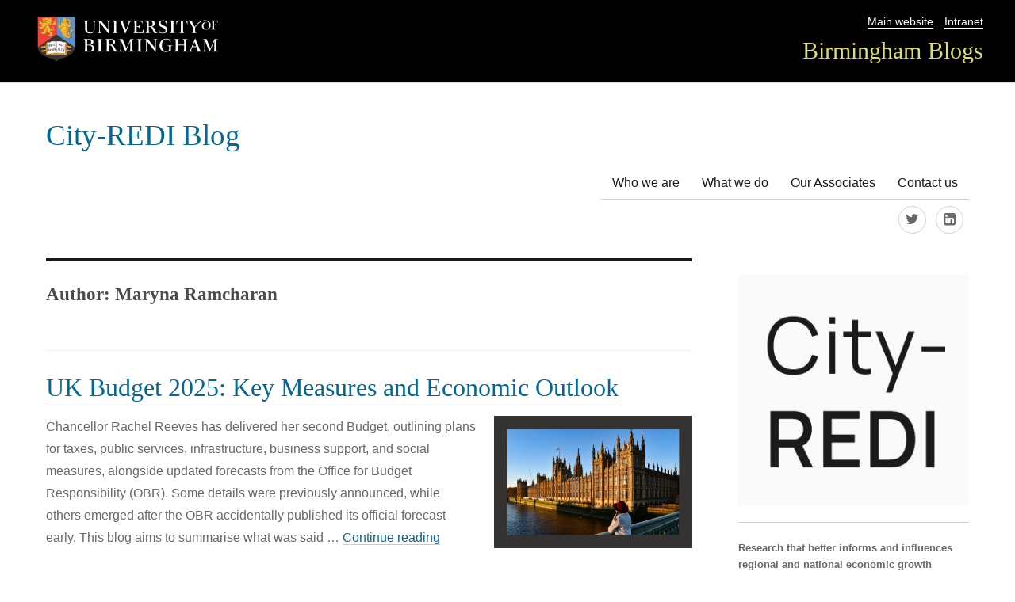

--- FILE ---
content_type: text/html; charset=UTF-8
request_url: https://blog.bham.ac.uk/cityredi/author/marnya/
body_size: 13702
content:
<!DOCTYPE html>
<html lang="en-GB" class="no-js">
<head>
	<meta charset="UTF-8">
	<meta name="viewport" content="width=device-width, initial-scale=1">
    <link rel="shortcut icon" href="https://blog.bham.ac.uk/cityredi/wp-content/themes/uobblogs/favicon.ico" />
	<link rel="profile" href="http://gmpg.org/xfn/11">
		<script>(function(html){html.className = html.className.replace(/\bno-js\b/,'js')})(document.documentElement);</script>
<title>Maryna Ramcharan &#8211; City-REDI Blog</title>
<meta name='robots' content='max-image-preview:large' />
	<style>img:is([sizes="auto" i], [sizes^="auto," i]) { contain-intrinsic-size: 3000px 1500px }</style>
			
		<meta name="description" content="This blog aims to summarise what was said in the Budget statement; future City REDI blogs will explore what it means in practice.">
				<link rel='dns-prefetch' href='//fonts.googleapis.com' />
<link rel="alternate" type="application/rss+xml" title="City-REDI Blog &raquo; Feed" href="https://blog.bham.ac.uk/cityredi/feed/" />
<link rel="alternate" type="application/rss+xml" title="City-REDI Blog &raquo; Comments Feed" href="https://blog.bham.ac.uk/cityredi/comments/feed/" />
<link rel="alternate" type="application/rss+xml" title="City-REDI Blog &raquo; Posts by Maryna Ramcharan Feed" href="https://blog.bham.ac.uk/cityredi/author/marnya/feed/" />
<script type="text/javascript">
/* <![CDATA[ */
window._wpemojiSettings = {"baseUrl":"https:\/\/s.w.org\/images\/core\/emoji\/16.0.1\/72x72\/","ext":".png","svgUrl":"https:\/\/s.w.org\/images\/core\/emoji\/16.0.1\/svg\/","svgExt":".svg","source":{"concatemoji":"https:\/\/blog.bham.ac.uk\/cityredi\/wp-includes\/js\/wp-emoji-release.min.js"}};
/*! This file is auto-generated */
!function(s,n){var o,i,e;function c(e){try{var t={supportTests:e,timestamp:(new Date).valueOf()};sessionStorage.setItem(o,JSON.stringify(t))}catch(e){}}function p(e,t,n){e.clearRect(0,0,e.canvas.width,e.canvas.height),e.fillText(t,0,0);var t=new Uint32Array(e.getImageData(0,0,e.canvas.width,e.canvas.height).data),a=(e.clearRect(0,0,e.canvas.width,e.canvas.height),e.fillText(n,0,0),new Uint32Array(e.getImageData(0,0,e.canvas.width,e.canvas.height).data));return t.every(function(e,t){return e===a[t]})}function u(e,t){e.clearRect(0,0,e.canvas.width,e.canvas.height),e.fillText(t,0,0);for(var n=e.getImageData(16,16,1,1),a=0;a<n.data.length;a++)if(0!==n.data[a])return!1;return!0}function f(e,t,n,a){switch(t){case"flag":return n(e,"\ud83c\udff3\ufe0f\u200d\u26a7\ufe0f","\ud83c\udff3\ufe0f\u200b\u26a7\ufe0f")?!1:!n(e,"\ud83c\udde8\ud83c\uddf6","\ud83c\udde8\u200b\ud83c\uddf6")&&!n(e,"\ud83c\udff4\udb40\udc67\udb40\udc62\udb40\udc65\udb40\udc6e\udb40\udc67\udb40\udc7f","\ud83c\udff4\u200b\udb40\udc67\u200b\udb40\udc62\u200b\udb40\udc65\u200b\udb40\udc6e\u200b\udb40\udc67\u200b\udb40\udc7f");case"emoji":return!a(e,"\ud83e\udedf")}return!1}function g(e,t,n,a){var r="undefined"!=typeof WorkerGlobalScope&&self instanceof WorkerGlobalScope?new OffscreenCanvas(300,150):s.createElement("canvas"),o=r.getContext("2d",{willReadFrequently:!0}),i=(o.textBaseline="top",o.font="600 32px Arial",{});return e.forEach(function(e){i[e]=t(o,e,n,a)}),i}function t(e){var t=s.createElement("script");t.src=e,t.defer=!0,s.head.appendChild(t)}"undefined"!=typeof Promise&&(o="wpEmojiSettingsSupports",i=["flag","emoji"],n.supports={everything:!0,everythingExceptFlag:!0},e=new Promise(function(e){s.addEventListener("DOMContentLoaded",e,{once:!0})}),new Promise(function(t){var n=function(){try{var e=JSON.parse(sessionStorage.getItem(o));if("object"==typeof e&&"number"==typeof e.timestamp&&(new Date).valueOf()<e.timestamp+604800&&"object"==typeof e.supportTests)return e.supportTests}catch(e){}return null}();if(!n){if("undefined"!=typeof Worker&&"undefined"!=typeof OffscreenCanvas&&"undefined"!=typeof URL&&URL.createObjectURL&&"undefined"!=typeof Blob)try{var e="postMessage("+g.toString()+"("+[JSON.stringify(i),f.toString(),p.toString(),u.toString()].join(",")+"));",a=new Blob([e],{type:"text/javascript"}),r=new Worker(URL.createObjectURL(a),{name:"wpTestEmojiSupports"});return void(r.onmessage=function(e){c(n=e.data),r.terminate(),t(n)})}catch(e){}c(n=g(i,f,p,u))}t(n)}).then(function(e){for(var t in e)n.supports[t]=e[t],n.supports.everything=n.supports.everything&&n.supports[t],"flag"!==t&&(n.supports.everythingExceptFlag=n.supports.everythingExceptFlag&&n.supports[t]);n.supports.everythingExceptFlag=n.supports.everythingExceptFlag&&!n.supports.flag,n.DOMReady=!1,n.readyCallback=function(){n.DOMReady=!0}}).then(function(){return e}).then(function(){var e;n.supports.everything||(n.readyCallback(),(e=n.source||{}).concatemoji?t(e.concatemoji):e.wpemoji&&e.twemoji&&(t(e.twemoji),t(e.wpemoji)))}))}((window,document),window._wpemojiSettings);
/* ]]> */
</script>
<style id='wp-emoji-styles-inline-css' type='text/css'>

	img.wp-smiley, img.emoji {
		display: inline !important;
		border: none !important;
		box-shadow: none !important;
		height: 1em !important;
		width: 1em !important;
		margin: 0 0.07em !important;
		vertical-align: -0.1em !important;
		background: none !important;
		padding: 0 !important;
	}
</style>
<link rel='stylesheet' id='wp-block-library-css' href='https://blog.bham.ac.uk/cityredi/wp-includes/css/dist/block-library/style.min.css' type='text/css' media='all' />
<style id='classic-theme-styles-inline-css' type='text/css'>
/*! This file is auto-generated */
.wp-block-button__link{color:#fff;background-color:#32373c;border-radius:9999px;box-shadow:none;text-decoration:none;padding:calc(.667em + 2px) calc(1.333em + 2px);font-size:1.125em}.wp-block-file__button{background:#32373c;color:#fff;text-decoration:none}
</style>
<style id='global-styles-inline-css' type='text/css'>
:root{--wp--preset--aspect-ratio--square: 1;--wp--preset--aspect-ratio--4-3: 4/3;--wp--preset--aspect-ratio--3-4: 3/4;--wp--preset--aspect-ratio--3-2: 3/2;--wp--preset--aspect-ratio--2-3: 2/3;--wp--preset--aspect-ratio--16-9: 16/9;--wp--preset--aspect-ratio--9-16: 9/16;--wp--preset--color--black: #000000;--wp--preset--color--cyan-bluish-gray: #abb8c3;--wp--preset--color--white: #ffffff;--wp--preset--color--pale-pink: #f78da7;--wp--preset--color--vivid-red: #cf2e2e;--wp--preset--color--luminous-vivid-orange: #ff6900;--wp--preset--color--luminous-vivid-amber: #fcb900;--wp--preset--color--light-green-cyan: #7bdcb5;--wp--preset--color--vivid-green-cyan: #00d084;--wp--preset--color--pale-cyan-blue: #8ed1fc;--wp--preset--color--vivid-cyan-blue: #0693e3;--wp--preset--color--vivid-purple: #9b51e0;--wp--preset--gradient--vivid-cyan-blue-to-vivid-purple: linear-gradient(135deg,rgba(6,147,227,1) 0%,rgb(155,81,224) 100%);--wp--preset--gradient--light-green-cyan-to-vivid-green-cyan: linear-gradient(135deg,rgb(122,220,180) 0%,rgb(0,208,130) 100%);--wp--preset--gradient--luminous-vivid-amber-to-luminous-vivid-orange: linear-gradient(135deg,rgba(252,185,0,1) 0%,rgba(255,105,0,1) 100%);--wp--preset--gradient--luminous-vivid-orange-to-vivid-red: linear-gradient(135deg,rgba(255,105,0,1) 0%,rgb(207,46,46) 100%);--wp--preset--gradient--very-light-gray-to-cyan-bluish-gray: linear-gradient(135deg,rgb(238,238,238) 0%,rgb(169,184,195) 100%);--wp--preset--gradient--cool-to-warm-spectrum: linear-gradient(135deg,rgb(74,234,220) 0%,rgb(151,120,209) 20%,rgb(207,42,186) 40%,rgb(238,44,130) 60%,rgb(251,105,98) 80%,rgb(254,248,76) 100%);--wp--preset--gradient--blush-light-purple: linear-gradient(135deg,rgb(255,206,236) 0%,rgb(152,150,240) 100%);--wp--preset--gradient--blush-bordeaux: linear-gradient(135deg,rgb(254,205,165) 0%,rgb(254,45,45) 50%,rgb(107,0,62) 100%);--wp--preset--gradient--luminous-dusk: linear-gradient(135deg,rgb(255,203,112) 0%,rgb(199,81,192) 50%,rgb(65,88,208) 100%);--wp--preset--gradient--pale-ocean: linear-gradient(135deg,rgb(255,245,203) 0%,rgb(182,227,212) 50%,rgb(51,167,181) 100%);--wp--preset--gradient--electric-grass: linear-gradient(135deg,rgb(202,248,128) 0%,rgb(113,206,126) 100%);--wp--preset--gradient--midnight: linear-gradient(135deg,rgb(2,3,129) 0%,rgb(40,116,252) 100%);--wp--preset--font-size--small: 13px;--wp--preset--font-size--medium: 20px;--wp--preset--font-size--large: 36px;--wp--preset--font-size--x-large: 42px;--wp--preset--spacing--20: 0.44rem;--wp--preset--spacing--30: 0.67rem;--wp--preset--spacing--40: 1rem;--wp--preset--spacing--50: 1.5rem;--wp--preset--spacing--60: 2.25rem;--wp--preset--spacing--70: 3.38rem;--wp--preset--spacing--80: 5.06rem;--wp--preset--shadow--natural: 6px 6px 9px rgba(0, 0, 0, 0.2);--wp--preset--shadow--deep: 12px 12px 50px rgba(0, 0, 0, 0.4);--wp--preset--shadow--sharp: 6px 6px 0px rgba(0, 0, 0, 0.2);--wp--preset--shadow--outlined: 6px 6px 0px -3px rgba(255, 255, 255, 1), 6px 6px rgba(0, 0, 0, 1);--wp--preset--shadow--crisp: 6px 6px 0px rgba(0, 0, 0, 1);}:where(.is-layout-flex){gap: 0.5em;}:where(.is-layout-grid){gap: 0.5em;}body .is-layout-flex{display: flex;}.is-layout-flex{flex-wrap: wrap;align-items: center;}.is-layout-flex > :is(*, div){margin: 0;}body .is-layout-grid{display: grid;}.is-layout-grid > :is(*, div){margin: 0;}:where(.wp-block-columns.is-layout-flex){gap: 2em;}:where(.wp-block-columns.is-layout-grid){gap: 2em;}:where(.wp-block-post-template.is-layout-flex){gap: 1.25em;}:where(.wp-block-post-template.is-layout-grid){gap: 1.25em;}.has-black-color{color: var(--wp--preset--color--black) !important;}.has-cyan-bluish-gray-color{color: var(--wp--preset--color--cyan-bluish-gray) !important;}.has-white-color{color: var(--wp--preset--color--white) !important;}.has-pale-pink-color{color: var(--wp--preset--color--pale-pink) !important;}.has-vivid-red-color{color: var(--wp--preset--color--vivid-red) !important;}.has-luminous-vivid-orange-color{color: var(--wp--preset--color--luminous-vivid-orange) !important;}.has-luminous-vivid-amber-color{color: var(--wp--preset--color--luminous-vivid-amber) !important;}.has-light-green-cyan-color{color: var(--wp--preset--color--light-green-cyan) !important;}.has-vivid-green-cyan-color{color: var(--wp--preset--color--vivid-green-cyan) !important;}.has-pale-cyan-blue-color{color: var(--wp--preset--color--pale-cyan-blue) !important;}.has-vivid-cyan-blue-color{color: var(--wp--preset--color--vivid-cyan-blue) !important;}.has-vivid-purple-color{color: var(--wp--preset--color--vivid-purple) !important;}.has-black-background-color{background-color: var(--wp--preset--color--black) !important;}.has-cyan-bluish-gray-background-color{background-color: var(--wp--preset--color--cyan-bluish-gray) !important;}.has-white-background-color{background-color: var(--wp--preset--color--white) !important;}.has-pale-pink-background-color{background-color: var(--wp--preset--color--pale-pink) !important;}.has-vivid-red-background-color{background-color: var(--wp--preset--color--vivid-red) !important;}.has-luminous-vivid-orange-background-color{background-color: var(--wp--preset--color--luminous-vivid-orange) !important;}.has-luminous-vivid-amber-background-color{background-color: var(--wp--preset--color--luminous-vivid-amber) !important;}.has-light-green-cyan-background-color{background-color: var(--wp--preset--color--light-green-cyan) !important;}.has-vivid-green-cyan-background-color{background-color: var(--wp--preset--color--vivid-green-cyan) !important;}.has-pale-cyan-blue-background-color{background-color: var(--wp--preset--color--pale-cyan-blue) !important;}.has-vivid-cyan-blue-background-color{background-color: var(--wp--preset--color--vivid-cyan-blue) !important;}.has-vivid-purple-background-color{background-color: var(--wp--preset--color--vivid-purple) !important;}.has-black-border-color{border-color: var(--wp--preset--color--black) !important;}.has-cyan-bluish-gray-border-color{border-color: var(--wp--preset--color--cyan-bluish-gray) !important;}.has-white-border-color{border-color: var(--wp--preset--color--white) !important;}.has-pale-pink-border-color{border-color: var(--wp--preset--color--pale-pink) !important;}.has-vivid-red-border-color{border-color: var(--wp--preset--color--vivid-red) !important;}.has-luminous-vivid-orange-border-color{border-color: var(--wp--preset--color--luminous-vivid-orange) !important;}.has-luminous-vivid-amber-border-color{border-color: var(--wp--preset--color--luminous-vivid-amber) !important;}.has-light-green-cyan-border-color{border-color: var(--wp--preset--color--light-green-cyan) !important;}.has-vivid-green-cyan-border-color{border-color: var(--wp--preset--color--vivid-green-cyan) !important;}.has-pale-cyan-blue-border-color{border-color: var(--wp--preset--color--pale-cyan-blue) !important;}.has-vivid-cyan-blue-border-color{border-color: var(--wp--preset--color--vivid-cyan-blue) !important;}.has-vivid-purple-border-color{border-color: var(--wp--preset--color--vivid-purple) !important;}.has-vivid-cyan-blue-to-vivid-purple-gradient-background{background: var(--wp--preset--gradient--vivid-cyan-blue-to-vivid-purple) !important;}.has-light-green-cyan-to-vivid-green-cyan-gradient-background{background: var(--wp--preset--gradient--light-green-cyan-to-vivid-green-cyan) !important;}.has-luminous-vivid-amber-to-luminous-vivid-orange-gradient-background{background: var(--wp--preset--gradient--luminous-vivid-amber-to-luminous-vivid-orange) !important;}.has-luminous-vivid-orange-to-vivid-red-gradient-background{background: var(--wp--preset--gradient--luminous-vivid-orange-to-vivid-red) !important;}.has-very-light-gray-to-cyan-bluish-gray-gradient-background{background: var(--wp--preset--gradient--very-light-gray-to-cyan-bluish-gray) !important;}.has-cool-to-warm-spectrum-gradient-background{background: var(--wp--preset--gradient--cool-to-warm-spectrum) !important;}.has-blush-light-purple-gradient-background{background: var(--wp--preset--gradient--blush-light-purple) !important;}.has-blush-bordeaux-gradient-background{background: var(--wp--preset--gradient--blush-bordeaux) !important;}.has-luminous-dusk-gradient-background{background: var(--wp--preset--gradient--luminous-dusk) !important;}.has-pale-ocean-gradient-background{background: var(--wp--preset--gradient--pale-ocean) !important;}.has-electric-grass-gradient-background{background: var(--wp--preset--gradient--electric-grass) !important;}.has-midnight-gradient-background{background: var(--wp--preset--gradient--midnight) !important;}.has-small-font-size{font-size: var(--wp--preset--font-size--small) !important;}.has-medium-font-size{font-size: var(--wp--preset--font-size--medium) !important;}.has-large-font-size{font-size: var(--wp--preset--font-size--large) !important;}.has-x-large-font-size{font-size: var(--wp--preset--font-size--x-large) !important;}
:where(.wp-block-post-template.is-layout-flex){gap: 1.25em;}:where(.wp-block-post-template.is-layout-grid){gap: 1.25em;}
:where(.wp-block-columns.is-layout-flex){gap: 2em;}:where(.wp-block-columns.is-layout-grid){gap: 2em;}
:root :where(.wp-block-pullquote){font-size: 1.5em;line-height: 1.6;}
</style>
<link rel='stylesheet' id='twentysixteen-fonts-css' href='https://fonts.googleapis.com/css?family=Merriweather%3A400%2C700%2C900%2C400italic%2C700italic%2C900italic%7CMontserrat%3A400%2C700%7CInconsolata%3A400&#038;subset=latin%2Clatin-ext' type='text/css' media='all' />
<link rel='stylesheet' id='twentysixteen-style-css' href='https://blog.bham.ac.uk/cityredi/wp-content/themes/uobblogs/style.css' type='text/css' media='all' />
<link rel='stylesheet' id='font-awesome-css' href='https://blog.bham.ac.uk/cityredi/wp-content/themes/uobblogs/css/font-awesome.css' type='text/css' media='all' />
<!--[if lt IE 10]>
<link rel='stylesheet' id='twentysixteen-ie-css' href='https://blog.bham.ac.uk/cityredi/wp-content/themes/uobblogs/css/ie.css' type='text/css' media='all' />
<![endif]-->
<!--[if lt IE 9]>
<link rel='stylesheet' id='twentysixteen-ie8-css' href='https://blog.bham.ac.uk/cityredi/wp-content/themes/uobblogs/css/ie8.css' type='text/css' media='all' />
<![endif]-->
<!--[if lt IE 8]>
<link rel='stylesheet' id='twentysixteen-ie7-css' href='https://blog.bham.ac.uk/cityredi/wp-content/themes/uobblogs/css/ie7.css' type='text/css' media='all' />
<![endif]-->
<!--[if lt IE 9]>
<script type="text/javascript" src="https://blog.bham.ac.uk/cityredi/wp-content/themes/uobblogs/js/html5.js" id="twentysixteen-html5-js"></script>
<![endif]-->
<script type="text/javascript" src="https://blog.bham.ac.uk/cityredi/wp-includes/js/jquery/jquery.min.js" id="jquery-core-js"></script>
<script type="text/javascript" src="https://blog.bham.ac.uk/cityredi/wp-includes/js/jquery/jquery-migrate.min.js" id="jquery-migrate-js"></script>
<link rel="https://api.w.org/" href="https://blog.bham.ac.uk/cityredi/wp-json/" /><link rel="alternate" title="JSON" type="application/json" href="https://blog.bham.ac.uk/cityredi/wp-json/wp/v2/users/1800" /><link rel="EditURI" type="application/rsd+xml" title="RSD" href="https://blog.bham.ac.uk/cityredi/xmlrpc.php?rsd" />
        <style>
        .getty.aligncenter {
            text-align: center;
        }
        .getty.alignleft {
            float: none;
            margin-right: 0;
        }
        .getty.alignleft > div {
            float: left;
            margin-right: 5px;
        }
        .getty.alignright {
            float: none;
            margin-left: 0;
        }
        .getty.alignright > div {
            float: right;
            margin-left: 5px;
        }
        </style>
        <!-- begin Fast Secure reCAPTCHA - page header css -->
<style type="text/css">
div.fs-recaptcha-comments { display:block; clear:both; margin-bottom:1em; }
div.fs-recaptcha-bp-comments { display:block; clear:both; margin-bottom:1em; }
div.fs-recaptcha-login { display:block; clear:both; margin-bottom:1em; }
div.fs-recaptcha-side-login { display:block; clear:both; margin-bottom:1em; }
div.fs-recaptcha-registration { display:block; clear:both; margin-bottom:1em; }
div.fs-recaptcha-bp-registration { display:block; clear:both; margin-bottom:1em; }
div.fs-recaptcha-ms-registration { display:block; clear:both; margin-bottom:1em; }
div.fs-recaptcha-lostpassword { display:block; clear:both; margin-bottom:1em; }
div.fs-recaptcha-wc-checkout { display:block; clear:both; margin-bottom:1em; }
div.fs-recaptcha-jetpack { display:block; clear:both; margin-bottom:1em; }
.fs-recaptcha-jetpack p { color:#DC3232; }
</style>
<!-- end Fast Secure reCAPTCHA - page header css -->
</head>

<body class="archive author author-marnya author-1800 wp-theme-uobblogs group-blog hfeed">
<!-- Google Tag Manager -->
<noscript><iframe src="//www.googletagmanager.com/ns.html?id=GTM-T764SR"
height="0" width="0" style="display:none;visibility:hidden"></iframe></noscript>
<script>(function(w,d,s,l,i){w[l]=w[l]||[];w[l].push({'gtm.start':
new Date().getTime(),event:'gtm.js'});var f=d.getElementsByTagName(s)[0],
j=d.createElement(s),dl=l!='dataLayer'?'&l='+l:'';j.async=true;j.src=
'//www.googletagmanager.com/gtm.js?id='+i+dl;f.parentNode.insertBefore(j,f);
})(window,document,'script','dataLayer','GTM-T764SR');</script>
<!-- End Google Tag Manager -->	
<div id="page" class="site">
    <header class="unibranding">
    	<div class="topbar">
			   <div class="logo"><img src="/wp-content/themes/uobblogs/img/logo.png" alt="University of Birmingham logo" /> 
			   </div>
			   <div class="navbar">
			   		<nav class="utility-nav"><ul><li><a href="https://www.birmingham.ac.uk">Main website</a></li><li><a href="https://www.intranet.birmingham.ac.uk/">Intranet</a></li></ul> </nav>
					<nav class="university-nav"><ul><li><a href="https://blog.bham.ac.uk/">Birmingham Blogs</a></li></ul></nav>
				</div>
		</div>
	</header>
 

</div>
	<div class="site-inner">
		<a class="skip-link screen-reader-text" href="#content">Skip to content</a>

		<header id="masthead" class="site-header" role="banner">


			
<div class="site-header-main">
				<div class="site-branding">
											<p class="site-title"><a href="https://blog.bham.ac.uk/cityredi/" rel="home">City-REDI Blog</a></p>
											<p class="site-description">Promoting the work of the City Region Economic and Development Institute (City REDI)</p>
									</div>
    
   
    <!-- .site-branding -->
    <!-- .header-image -->
    									<button id="menu-toggle" class="menu-toggle">Menu</button>

					<div id="site-header-menu" class="site-header-menu">
													<nav id="site-navigation" class="main-navigation" role="navigation" aria-label="Primary menu">
								<div class="menu-main-menu-container"><ul id="menu-main-menu" class="primary-menu"><li id="menu-item-166" class="menu-item menu-item-type-post_type menu-item-object-page menu-item-166"><a href="https://blog.bham.ac.uk/cityredi/who-we-are/">Who we are</a></li>
<li id="menu-item-155" class="menu-item menu-item-type-post_type menu-item-object-page menu-item-155"><a href="https://blog.bham.ac.uk/cityredi/?page_id=2">What we do</a></li>
<li id="menu-item-4755" class="menu-item menu-item-type-post_type menu-item-object-page menu-item-4755"><a href="https://blog.bham.ac.uk/cityredi/?page_id=4688">Our Associates</a></li>
<li id="menu-item-165" class="menu-item menu-item-type-post_type menu-item-object-page menu-item-165"><a href="https://blog.bham.ac.uk/cityredi/contact-us/">Contact us</a></li>
</ul></div>							</nav><!-- .main-navigation -->
						
						 
							<nav id="social-navigation" class="social-navigation" role="navigation" aria-label="Social links menu">
								
								<div class="menu-social-links-container"><ul id="menu-social-links" class="social-links-menu"><li id="menu-item-169" class="menu-item menu-item-type-custom menu-item-object-custom menu-item-169"><a href="https://twitter.com/CityREDI"><span class="screen-reader-text">@CityREDI</span></a></li>
<li id="menu-item-4756" class="menu-item menu-item-type-custom menu-item-object-custom menu-item-4756"><a target="_blank" href="https://www.linkedin.com/company/city-redi/"><span class="screen-reader-text">LinkedIn</span></a></li>
</ul></div>                            </nav><!-- .social-navigation -->
						
					</div><!-- .site-header-menu -->
							</div><!-- .site-header-main -->

			
		</header><!-- .site-header -->

		<div id="content" class="site-content">

	<div id="primary" class="content-area">
		<main id="main" class="site-main" role="main">

		
			<header class="page-header">
				<h1 class="page-title">Author: <span>Maryna Ramcharan</span></h1>			</header><!-- .page-header -->

			
<article id="post-29397" class="post-29397 post type-post status-publish format-standard has-post-thumbnail hentry category-business category-economics tag-ai-projects tag-apprenticeships tag-business-support tag-chancellor tag-child-benefit-cap tag-city-redi tag-council-tax tag-dividend-tax tag-economic-outlook tag-education-funding tag-electric-vehicles tag-electricity-price-support tag-energy-policy tag-excise-duty tag-fiscal-policy tag-fiscal-stability tag-fuel-duty tag-gambling-tax tag-gdp-growth tag-health-investment tag-income-tax tag-inflation tag-infrastructure-projects tag-investment-zones tag-isas tag-living-wage tag-local-growth tag-lower-thames-crossing tag-motability-scheme tag-national-insurance tag-national-minimum-wage tag-northern-powerhouse-rail tag-obr-forecast tag-office-for-budget-responsibility tag-pensions tag-property-tax tag-public-debt tag-public-services tag-rachel-reeves tag-small-nuclear-reactors tag-state-pension tag-stealth-tax tag-tax-policy tag-uk-budget-2025 tag-uk-listings-relief tag-youth-guarantee">
	<header class="entry-header">
		

		<h2 class="entry-title"><a href="https://blog.bham.ac.uk/cityredi/uk-budget-2025-key-measures-and-economic-outlook/" rel="bookmark">UK Budget 2025: Key Measures and Economic Outlook</a></h2>        

	</header><!-- .entry-header -->
    	
	
    
	<a class="post-thumbnail" href="https://blog.bham.ac.uk/cityredi/uk-budget-2025-key-measures-and-economic-outlook/" aria-hidden="true">
		<img width="250" height="166" src="https://blog.bham.ac.uk/cityredi/wp-content/uploads/sites/15/2025/11/Blog-16-250x166.png" class="attachment-post-thumbnail size-post-thumbnail wp-post-image" alt="UK Budget 2025: Key Measures and Economic Outlook" decoding="async" srcset="https://blog.bham.ac.uk/cityredi/wp-content/uploads/sites/15/2025/11/Blog-16-250x166.png 250w, https://blog.bham.ac.uk/cityredi/wp-content/uploads/sites/15/2025/11/Blog-16-300x200.png 300w, https://blog.bham.ac.uk/cityredi/wp-content/uploads/sites/15/2025/11/Blog-16-768x511.png 768w, https://blog.bham.ac.uk/cityredi/wp-content/uploads/sites/15/2025/11/Blog-16.png 970w" sizes="(max-width: 709px) 85vw, (max-width: 909px) 67vw, (max-width: 984px) 60vw, (max-width: 1362px) 62vw, 840px" />	</a>

		<div class="entry-content">
		<p>Chancellor Rachel Reeves has delivered her second Budget, outlining plans for taxes, public services, infrastructure, business support, and social measures, alongside updated forecasts from the Office for Budget Responsibility (OBR). Some details were previously announced, while others emerged after the OBR accidentally published its official forecast early. This blog aims to summarise what was said &hellip; <a href="https://blog.bham.ac.uk/cityredi/uk-budget-2025-key-measures-and-economic-outlook/" class="more-link">Continue reading<span class="screen-reader-text"> &#8220;UK Budget 2025: Key Measures and Economic Outlook&#8221;</span></a></p>
     
	</div><!-- .entry-content -->
 
	<footer class="entry-footer">
                   		<div class="author"><span class="byline">
        
        <span class="author vcard"><strong>Author:</strong><span class="screen-reader-text">Author </span> 
        <a class="url fn n" href="https://blog.bham.ac.uk/cityredi/author/marnya/">Maryna Ramcharan</a></span></span></div><span class="posted-on"><strong>Published:</strong> <span class="screen-reader-text">Posted on </span><div class="postdate"><time class="entry-date published" datetime="2025-11-26T15:26:39+00:00">26/11/2025</time><time class="updated" datetime="2025-11-26T16:17:32+00:00">26/11/2025</time></div></span><span class="comments-link"><a href="https://blog.bham.ac.uk/cityredi/uk-budget-2025-key-measures-and-economic-outlook/#respond">Leave a comment<span class="screen-reader-text"> on UK Budget 2025: Key Measures and Economic Outlook</span></a></span>    

		           
        </footer><!-- .entry-footer -->
</article><!-- #post-## -->

<article id="post-25735" class="post-25735 post type-post status-publish format-standard has-post-thumbnail hentry category-levelling-up tag-employment-rate tag-levelling-up-white-paper tag-levelling-up tag-maryna-ramcharan tag-policy">
	<header class="entry-header">
		

		<h2 class="entry-title"><a href="https://blog.bham.ac.uk/cityredi/how-do-we-know-when-a-place-has-levelled-up/" rel="bookmark">How Do We Know When a Place Has Levelled Up?</a></h2>        

	</header><!-- .entry-header -->
    	
	
    
	<a class="post-thumbnail" href="https://blog.bham.ac.uk/cityredi/how-do-we-know-when-a-place-has-levelled-up/" aria-hidden="true">
		<img width="250" height="167" src="https://blog.bham.ac.uk/cityredi/wp-content/uploads/sites/15/2024/05/How-do-we-know-when-a-place-has-levelled-up-250x167.png" class="attachment-post-thumbnail size-post-thumbnail wp-post-image" alt="How Do We Know When a Place Has Levelled Up?" decoding="async" srcset="https://blog.bham.ac.uk/cityredi/wp-content/uploads/sites/15/2024/05/How-do-we-know-when-a-place-has-levelled-up-250x167.png 250w, https://blog.bham.ac.uk/cityredi/wp-content/uploads/sites/15/2024/05/How-do-we-know-when-a-place-has-levelled-up-300x200.png 300w, https://blog.bham.ac.uk/cityredi/wp-content/uploads/sites/15/2024/05/How-do-we-know-when-a-place-has-levelled-up-768x512.png 768w, https://blog.bham.ac.uk/cityredi/wp-content/uploads/sites/15/2024/05/How-do-we-know-when-a-place-has-levelled-up.png 900w" sizes="(max-width: 709px) 85vw, (max-width: 909px) 67vw, (max-width: 984px) 60vw, (max-width: 1362px) 62vw, 840px" />	</a>

		<div class="entry-content">
		<p>Maryna Ramcharan addresses the methodological challenges in determining when a place has levelled up. The Levelling Up White Paper brought together a wide range of policies and programmes happening across government, each with its own monitoring frameworks and outcome/output targets. In the Levelling Up analysis released recently, we use a set of metrics and Sustainable &hellip; <a href="https://blog.bham.ac.uk/cityredi/how-do-we-know-when-a-place-has-levelled-up/" class="more-link">Continue reading<span class="screen-reader-text"> &#8220;How Do We Know When a Place Has Levelled Up?&#8221;</span></a></p>
     
	</div><!-- .entry-content -->
 
	<footer class="entry-footer">
                   		<div class="author"><span class="byline">
        
        <span class="author vcard"><strong>Author:</strong><span class="screen-reader-text">Author </span> 
        <a class="url fn n" href="https://blog.bham.ac.uk/cityredi/author/marnya/">Maryna Ramcharan</a></span></span></div><span class="posted-on"><strong>Published:</strong> <span class="screen-reader-text">Posted on </span><div class="postdate"><time class="entry-date published" datetime="2024-05-07T08:00:59+01:00">07/05/2024</time><time class="updated" datetime="2025-03-31T13:21:50+01:00">31/03/2025</time></div></span><span class="comments-link"><a href="https://blog.bham.ac.uk/cityredi/how-do-we-know-when-a-place-has-levelled-up/#respond">Leave a comment<span class="screen-reader-text"> on How Do We Know When a Place Has Levelled Up?</span></a></span>    

		           
        </footer><!-- .entry-footer -->
</article><!-- #post-## -->

<article id="post-19638" class="post-19638 post type-post status-publish format-standard has-post-thumbnail hentry category-business tag-global-supply-chains tag-international-trade tag-maryna-ramcharan tag-russia tag-ukraine tag-war">
	<header class="entry-header">
		

		<h2 class="entry-title"><a href="https://blog.bham.ac.uk/cityredi/international-trade-and-supply-chain-disruptions-in-the-light-of-the-russian-ukraine-war/" rel="bookmark">International Trade and Supply Chain Disruptions in the Light of the Russian-Ukraine war</a></h2>        

	</header><!-- .entry-header -->
    	
	
    
	<a class="post-thumbnail" href="https://blog.bham.ac.uk/cityredi/international-trade-and-supply-chain-disruptions-in-the-light-of-the-russian-ukraine-war/" aria-hidden="true">
		<img width="250" height="167" src="https://blog.bham.ac.uk/cityredi/wp-content/uploads/sites/15/2022/09/nigel-tadyanehondo-GOD2mDNujuU-unsplash-250x167.jpg" class="attachment-post-thumbnail size-post-thumbnail wp-post-image" alt="International Trade and Supply Chain Disruptions in the Light of the Russian-Ukraine war" decoding="async" srcset="https://blog.bham.ac.uk/cityredi/wp-content/uploads/sites/15/2022/09/nigel-tadyanehondo-GOD2mDNujuU-unsplash-250x167.jpg 250w, https://blog.bham.ac.uk/cityredi/wp-content/uploads/sites/15/2022/09/nigel-tadyanehondo-GOD2mDNujuU-unsplash-300x200.jpg 300w, https://blog.bham.ac.uk/cityredi/wp-content/uploads/sites/15/2022/09/nigel-tadyanehondo-GOD2mDNujuU-unsplash-768x512.jpg 768w, https://blog.bham.ac.uk/cityredi/wp-content/uploads/sites/15/2022/09/nigel-tadyanehondo-GOD2mDNujuU-unsplash.jpg 900w" sizes="(max-width: 709px) 85vw, (max-width: 909px) 67vw, (max-width: 984px) 60vw, (max-width: 1362px) 62vw, 840px" />	</a>

		<div class="entry-content">
		<p>With the Russian invasion of Ukraine, both countries reduced their trade with the world, and supply chains were disrupted. Maryna Ramcharan looks at UK international trade with both countries and the subsequent supply chain disruptions. International trade in the UK has a negative trade balance. Imports from Ukraine accounted for 0.2% of all goods imports. &hellip; <a href="https://blog.bham.ac.uk/cityredi/international-trade-and-supply-chain-disruptions-in-the-light-of-the-russian-ukraine-war/" class="more-link">Continue reading<span class="screen-reader-text"> &#8220;International Trade and Supply Chain Disruptions in the Light of the Russian-Ukraine war&#8221;</span></a></p>
     
	</div><!-- .entry-content -->
 
	<footer class="entry-footer">
                   		<div class="author"><span class="byline">
        
        <span class="author vcard"><strong>Author:</strong><span class="screen-reader-text">Author </span> 
        <a class="url fn n" href="https://blog.bham.ac.uk/cityredi/author/marnya/">Maryna Ramcharan</a></span></span></div><span class="posted-on"><strong>Published:</strong> <span class="screen-reader-text">Posted on </span><div class="postdate"><time class="entry-date published" datetime="2022-10-13T08:00:53+01:00">13/10/2022</time><time class="updated" datetime="2022-10-13T10:56:27+01:00">13/10/2022</time></div></span><span class="comments-link"><a href="https://blog.bham.ac.uk/cityredi/international-trade-and-supply-chain-disruptions-in-the-light-of-the-russian-ukraine-war/#respond">Leave a comment<span class="screen-reader-text"> on International Trade and Supply Chain Disruptions in the Light of the Russian-Ukraine war</span></a></span>    

		           
        </footer><!-- .entry-footer -->
</article><!-- #post-## -->

<article id="post-19748" class="post-19748 post type-post status-publish format-standard has-post-thumbnail hentry category-economics category-social tag-equality-act-2010 tag-ethnicity tag-national-inclusion-week tag-pay-gaps">
	<header class="entry-header">
		

		<h2 class="entry-title"><a href="https://blog.bham.ac.uk/cityredi/national-inclusion-week-2022-ethnicities-pay-gaps-and-effects-of-equality-act-2010/" rel="bookmark">National Inclusion Week 2022: Ethnicities Pay Gaps and Effects of Equality Act 2010</a></h2>        

	</header><!-- .entry-header -->
    	
	
    
	<a class="post-thumbnail" href="https://blog.bham.ac.uk/cityredi/national-inclusion-week-2022-ethnicities-pay-gaps-and-effects-of-equality-act-2010/" aria-hidden="true">
		<img width="250" height="167" src="https://blog.bham.ac.uk/cityredi/wp-content/uploads/sites/15/2022/09/National-Inclusion-Week-250x167.png" class="attachment-post-thumbnail size-post-thumbnail wp-post-image" alt="National Inclusion Week 2022: Ethnicities Pay Gaps and Effects of Equality Act 2010" decoding="async" loading="lazy" srcset="https://blog.bham.ac.uk/cityredi/wp-content/uploads/sites/15/2022/09/National-Inclusion-Week-250x167.png 250w, https://blog.bham.ac.uk/cityredi/wp-content/uploads/sites/15/2022/09/National-Inclusion-Week-300x200.png 300w, https://blog.bham.ac.uk/cityredi/wp-content/uploads/sites/15/2022/09/National-Inclusion-Week-768x512.png 768w, https://blog.bham.ac.uk/cityredi/wp-content/uploads/sites/15/2022/09/National-Inclusion-Week.png 900w" sizes="(max-width: 709px) 85vw, (max-width: 909px) 67vw, (max-width: 984px) 60vw, (max-width: 1362px) 62vw, 840px" />	</a>

		<div class="entry-content">
		<p>Maryna Ramcharan marks National Inclusion Week 2022 by looking at ethnicity pay gaps in the UK and considering the effects of the Equality Act 2010. The act was implemented to reduce inequalities in the workplace and to protect people from discrimination. The 26th of September marks the start of National Inclusion Week 2022. National Inclusion &hellip; <a href="https://blog.bham.ac.uk/cityredi/national-inclusion-week-2022-ethnicities-pay-gaps-and-effects-of-equality-act-2010/" class="more-link">Continue reading<span class="screen-reader-text"> &#8220;National Inclusion Week 2022: Ethnicities Pay Gaps and Effects of Equality Act 2010&#8221;</span></a></p>
     
	</div><!-- .entry-content -->
 
	<footer class="entry-footer">
                   		<div class="author"><span class="byline">
        
        <span class="author vcard"><strong>Author:</strong><span class="screen-reader-text">Author </span> 
        <a class="url fn n" href="https://blog.bham.ac.uk/cityredi/author/marnya/">Maryna Ramcharan</a></span></span></div><span class="posted-on"><strong>Published:</strong> <span class="screen-reader-text">Posted on </span><div class="postdate"><time class="entry-date published" datetime="2022-09-29T08:00:12+01:00">29/09/2022</time><time class="updated" datetime="2022-09-30T10:10:59+01:00">30/09/2022</time></div></span><span class="comments-link"><a href="https://blog.bham.ac.uk/cityredi/national-inclusion-week-2022-ethnicities-pay-gaps-and-effects-of-equality-act-2010/#respond">Leave a comment<span class="screen-reader-text"> on National Inclusion Week 2022: Ethnicities Pay Gaps and Effects of Equality Act 2010</span></a></span>    

		           
        </footer><!-- .entry-footer -->
</article><!-- #post-## -->

<article id="post-18972" class="post-18972 post type-post status-publish format-standard has-post-thumbnail hentry category-economics category-social tag-equality-act-2010 tag-ethnic-equality tag-gender tag-income-equality tag-maryna-ramcharan">
	<header class="entry-header">
		

		<h2 class="entry-title"><a href="https://blog.bham.ac.uk/cityredi/new-report-equality-act-2010-effects-on-incomes-of-ethnic-minorities/" rel="bookmark">New Report: Equality Act 2010 Effects on Incomes of Ethnic Minorities</a></h2>        

	</header><!-- .entry-header -->
    	
	
    
	<a class="post-thumbnail" href="https://blog.bham.ac.uk/cityredi/new-report-equality-act-2010-effects-on-incomes-of-ethnic-minorities/" aria-hidden="true">
		<img width="250" height="167" src="https://blog.bham.ac.uk/cityredi/wp-content/uploads/sites/15/2022/08/Equality-Act-2010-250x167.png" class="attachment-post-thumbnail size-post-thumbnail wp-post-image" alt="New Report: Equality Act 2010 Effects on Incomes of Ethnic Minorities" decoding="async" loading="lazy" srcset="https://blog.bham.ac.uk/cityredi/wp-content/uploads/sites/15/2022/08/Equality-Act-2010-250x167.png 250w, https://blog.bham.ac.uk/cityredi/wp-content/uploads/sites/15/2022/08/Equality-Act-2010-300x200.png 300w, https://blog.bham.ac.uk/cityredi/wp-content/uploads/sites/15/2022/08/Equality-Act-2010-768x512.png 768w, https://blog.bham.ac.uk/cityredi/wp-content/uploads/sites/15/2022/08/Equality-Act-2010.png 900w" sizes="(max-width: 709px) 85vw, (max-width: 909px) 67vw, (max-width: 984px) 60vw, (max-width: 1362px) 62vw, 840px" />	</a>

		<div class="entry-content">
		<p>A new report by Maryna Ramcharan looks at the Equality Act 2010 and how the incomes of ethnic minorities changed when the new legislation came into force. Discrimination in the workplace is a problem for businesses as an individual who is being discriminated against could be under-employed, resulting in a reduced talent pool for the &hellip; <a href="https://blog.bham.ac.uk/cityredi/new-report-equality-act-2010-effects-on-incomes-of-ethnic-minorities/" class="more-link">Continue reading<span class="screen-reader-text"> &#8220;New Report: Equality Act 2010 Effects on Incomes of Ethnic Minorities&#8221;</span></a></p>
     
	</div><!-- .entry-content -->
 
	<footer class="entry-footer">
                   		<div class="author"><span class="byline">
        
        <span class="author vcard"><strong>Author:</strong><span class="screen-reader-text">Author </span> 
        <a class="url fn n" href="https://blog.bham.ac.uk/cityredi/author/marnya/">Maryna Ramcharan</a></span></span></div><span class="posted-on"><strong>Published:</strong> <span class="screen-reader-text">Posted on </span><div class="postdate"><time class="entry-date published" datetime="2022-09-08T08:00:34+01:00">08/09/2022</time><time class="updated" datetime="2022-09-08T09:58:18+01:00">08/09/2022</time></div></span><span class="comments-link"><a href="https://blog.bham.ac.uk/cityredi/new-report-equality-act-2010-effects-on-incomes-of-ethnic-minorities/#respond">Leave a comment<span class="screen-reader-text"> on New Report: Equality Act 2010 Effects on Incomes of Ethnic Minorities</span></a></span>    

		           
        </footer><!-- .entry-footer -->
</article><!-- #post-## -->

<article id="post-17067" class="post-17067 post type-post status-publish format-standard has-post-thumbnail hentry category-redi-updates tag-anne-green tag-income-inequality tag-levelling-up tag-maryna-ramcharan tag-policy tag-redi-updates">
	<header class="entry-header">
		

		<h2 class="entry-title"><a href="https://blog.bham.ac.uk/cityredi/income-inequality-polices-and-inclusive-growth-implications-for-levelling-up/" rel="bookmark">Income Inequality, Policies and Inclusive Growth &#8211; Implications for Levelling Up</a></h2>        

	</header><!-- .entry-header -->
    	
	
    
	<a class="post-thumbnail" href="https://blog.bham.ac.uk/cityredi/income-inequality-polices-and-inclusive-growth-implications-for-levelling-up/" aria-hidden="true">
		<img width="250" height="250" src="https://blog.bham.ac.uk/cityredi/wp-content/uploads/sites/15/2022/07/Income-Inequality-1-250x250.png" class="attachment-post-thumbnail size-post-thumbnail wp-post-image" alt="Income Inequality, Policies and Inclusive Growth &#8211; Implications for Levelling Up" decoding="async" loading="lazy" srcset="https://blog.bham.ac.uk/cityredi/wp-content/uploads/sites/15/2022/07/Income-Inequality-1-250x250.png 250w, https://blog.bham.ac.uk/cityredi/wp-content/uploads/sites/15/2022/07/Income-Inequality-1-300x300.png 300w, https://blog.bham.ac.uk/cityredi/wp-content/uploads/sites/15/2022/07/Income-Inequality-1-150x150.png 150w, https://blog.bham.ac.uk/cityredi/wp-content/uploads/sites/15/2022/07/Income-Inequality-1-768x768.png 768w, https://blog.bham.ac.uk/cityredi/wp-content/uploads/sites/15/2022/07/Income-Inequality-1.png 1000w" sizes="(max-width: 709px) 85vw, (max-width: 909px) 67vw, (max-width: 984px) 60vw, (max-width: 1362px) 62vw, 840px" />	</a>

		<div class="entry-content">
		<p>Welcome to REDI-Updates. REDI-Updates aims to get behind the data and translate it into understandable terms. In this edition, WMREDI staff look at the government&#8217;s flagship policy &#8211; Levelling Up. We look at the challenge of implementing, understanding and measuring levelling up Dr Maryna Ramcharan and Professor Anne Green explore income inequality in the West &hellip; <a href="https://blog.bham.ac.uk/cityredi/income-inequality-polices-and-inclusive-growth-implications-for-levelling-up/" class="more-link">Continue reading<span class="screen-reader-text"> &#8220;Income Inequality, Policies and Inclusive Growth &#8211; Implications for Levelling Up&#8221;</span></a></p>
     
	</div><!-- .entry-content -->
 
	<footer class="entry-footer">
                   		<div class="author"><span class="byline">
        
        <span class="author vcard"><strong>Author:</strong><span class="screen-reader-text">Author </span> 
        <a class="url fn n" href="https://blog.bham.ac.uk/cityredi/author/marnya/">Maryna Ramcharan</a></span></span></div><span class="posted-on"><strong>Published:</strong> <span class="screen-reader-text">Posted on </span><div class="postdate"><time class="entry-date published" datetime="2022-07-06T08:00:42+01:00">06/07/2022</time><time class="updated" datetime="2022-07-08T10:36:51+01:00">08/07/2022</time></div></span><span class="comments-link"><a href="https://blog.bham.ac.uk/cityredi/income-inequality-polices-and-inclusive-growth-implications-for-levelling-up/#respond">Leave a comment<span class="screen-reader-text"> on Income Inequality, Policies and Inclusive Growth &#8211; Implications for Levelling Up</span></a></span>    

		           
        </footer><!-- .entry-footer -->
</article><!-- #post-## -->

<article id="post-17218" class="post-17218 post type-post status-publish format-standard has-post-thumbnail hentry category-city-redi category-wm-redi tag-city-redi tag-maryna-ramcharan tag-policy-and-data-analysis tag-wm-redi">
	<header class="entry-header">
		

		<h2 class="entry-title"><a href="https://blog.bham.ac.uk/cityredi/meet-maryna-ramcharan-city-redis-new-senior-policy-and-data-analyst/" rel="bookmark">Meet Maryna Ramcharan, City-REDI&#8217;s New Senior Policy and Data Analyst</a></h2>        

	</header><!-- .entry-header -->
    	
	
    
	<a class="post-thumbnail" href="https://blog.bham.ac.uk/cityredi/meet-maryna-ramcharan-city-redis-new-senior-policy-and-data-analyst/" aria-hidden="true">
		<img width="250" height="163" src="https://blog.bham.ac.uk/cityredi/wp-content/uploads/sites/15/2022/05/New-person-newsletter-1-250x163.png" class="attachment-post-thumbnail size-post-thumbnail wp-post-image" alt="Meet Maryna Ramcharan, City-REDI&#8217;s New Senior Policy and Data Analyst" decoding="async" loading="lazy" srcset="https://blog.bham.ac.uk/cityredi/wp-content/uploads/sites/15/2022/05/New-person-newsletter-1-250x163.png 250w, https://blog.bham.ac.uk/cityredi/wp-content/uploads/sites/15/2022/05/New-person-newsletter-1-300x195.png 300w, https://blog.bham.ac.uk/cityredi/wp-content/uploads/sites/15/2022/05/New-person-newsletter-1.png 500w" sizes="(max-width: 709px) 85vw, (max-width: 909px) 67vw, (max-width: 984px) 60vw, (max-width: 1362px) 62vw, 840px" />	</a>

		<div class="entry-content">
		<p>My name is Maryna Ramcharan and I  joined City REDI in May 2022. I am from Ukraine where I completed my PhD in Economic Sciences and the degree in Enterprise Management. My PhD thesis explored the opportunities for economic growth and vertical integration of agricultural farms and meat processing companies. The study aimed to develop &hellip; <a href="https://blog.bham.ac.uk/cityredi/meet-maryna-ramcharan-city-redis-new-senior-policy-and-data-analyst/" class="more-link">Continue reading<span class="screen-reader-text"> &#8220;Meet Maryna Ramcharan, City-REDI&#8217;s New Senior Policy and Data Analyst&#8221;</span></a></p>
     
	</div><!-- .entry-content -->
 
	<footer class="entry-footer">
                   		<div class="author"><span class="byline">
        
        <span class="author vcard"><strong>Author:</strong><span class="screen-reader-text">Author </span> 
        <a class="url fn n" href="https://blog.bham.ac.uk/cityredi/author/marnya/">Maryna Ramcharan</a></span></span></div><span class="posted-on"><strong>Published:</strong> <span class="screen-reader-text">Posted on </span><div class="postdate"><time class="entry-date published" datetime="2022-05-25T08:00:43+01:00">25/05/2022</time><time class="updated" datetime="2023-05-22T20:41:46+01:00">22/05/2023</time></div></span><span class="comments-link"><a href="https://blog.bham.ac.uk/cityredi/meet-maryna-ramcharan-city-redis-new-senior-policy-and-data-analyst/#respond">Leave a comment<span class="screen-reader-text"> on Meet Maryna Ramcharan, City-REDI&#8217;s New Senior Policy and Data Analyst</span></a></span>    

		           
        </footer><!-- .entry-footer -->
</article><!-- #post-## -->

<article id="post-15980" class="post-15980 post type-post status-publish format-standard has-post-thumbnail hentry category-housing category-west-midlands tag-city-redi tag-homelessness tag-maryna-ramcharan tag-the-west-midlands tag-wmredi">
	<header class="entry-header">
		

		<h2 class="entry-title"><a href="https://blog.bham.ac.uk/cityredi/which-parliamentary-constituencies-will-most-likely-face-a-homelessness-rise/" rel="bookmark">Which Parliamentary Constituencies Will Most Likely Face a Homelessness Rise?</a></h2>        

	</header><!-- .entry-header -->
    	
	
    
	<a class="post-thumbnail" href="https://blog.bham.ac.uk/cityredi/which-parliamentary-constituencies-will-most-likely-face-a-homelessness-rise/" aria-hidden="true">
		<img width="250" height="165" src="https://blog.bham.ac.uk/cityredi/wp-content/uploads/sites/15/2022/01/ev-IWJH-l-vb4k-unsplash-250x165.jpg" class="attachment-post-thumbnail size-post-thumbnail wp-post-image" alt="Which Parliamentary Constituencies Will Most Likely Face a Homelessness Rise?" decoding="async" loading="lazy" srcset="https://blog.bham.ac.uk/cityredi/wp-content/uploads/sites/15/2022/01/ev-IWJH-l-vb4k-unsplash-250x165.jpg 250w, https://blog.bham.ac.uk/cityredi/wp-content/uploads/sites/15/2022/01/ev-IWJH-l-vb4k-unsplash-300x197.jpg 300w, https://blog.bham.ac.uk/cityredi/wp-content/uploads/sites/15/2022/01/ev-IWJH-l-vb4k-unsplash.jpg 500w" sizes="(max-width: 709px) 85vw, (max-width: 909px) 67vw, (max-width: 984px) 60vw, (max-width: 1362px) 62vw, 840px" />	</a>

		<div class="entry-content">
		<p>Dr Maryna Ramcharan examines which constituencies will most likely face a homelessness rise in the West Midlands.  This is part of WMREDI&#8217;s research into Income Inequality, Policies, and Inclusive Growth.  Effects of Covid-19 A Covid-19 related ban on bailiff-enforced evictions in England ended in May 2021 and has been tapering off since. As a potential &hellip; <a href="https://blog.bham.ac.uk/cityredi/which-parliamentary-constituencies-will-most-likely-face-a-homelessness-rise/" class="more-link">Continue reading<span class="screen-reader-text"> &#8220;Which Parliamentary Constituencies Will Most Likely Face a Homelessness Rise?&#8221;</span></a></p>
     
	</div><!-- .entry-content -->
 
	<footer class="entry-footer">
                   		<div class="author"><span class="byline">
        
        <span class="author vcard"><strong>Author:</strong><span class="screen-reader-text">Author </span> 
        <a class="url fn n" href="https://blog.bham.ac.uk/cityredi/author/marnya/">Maryna Ramcharan</a></span></span></div><span class="posted-on"><strong>Published:</strong> <span class="screen-reader-text">Posted on </span><div class="postdate"><time class="entry-date published" datetime="2022-01-28T08:00:32+00:00">28/01/2022</time><time class="updated" datetime="2025-11-05T11:26:39+00:00">05/11/2025</time></div></span><span class="comments-link"><a href="https://blog.bham.ac.uk/cityredi/which-parliamentary-constituencies-will-most-likely-face-a-homelessness-rise/#respond">Leave a comment<span class="screen-reader-text"> on Which Parliamentary Constituencies Will Most Likely Face a Homelessness Rise?</span></a></span>    

		           
        </footer><!-- .entry-footer -->
</article><!-- #post-## -->

<article id="post-15121" class="post-15121 post type-post status-publish format-standard has-post-thumbnail hentry category-economics category-regions tag-income-inequality tag-maryna-ramcharan tag-regional-inequality tag-uk tag-west-midlands tag-white-paper-1">
	<header class="entry-header">
		

		<h2 class="entry-title"><a href="https://blog.bham.ac.uk/cityredi/income-inequality-policies-and-inclusive-growth/" rel="bookmark">Income Inequality, Policies and Inclusive Growth</a></h2>        

	</header><!-- .entry-header -->
    	
	
    
	<a class="post-thumbnail" href="https://blog.bham.ac.uk/cityredi/income-inequality-policies-and-inclusive-growth/" aria-hidden="true">
		<img width="250" height="167" src="https://blog.bham.ac.uk/cityredi/wp-content/uploads/sites/15/2021/11/Income-Inequality-Policies-and-Inclusive-Growth-250x167.png" class="attachment-post-thumbnail size-post-thumbnail wp-post-image" alt="Income Inequality, Policies and Inclusive Growth" decoding="async" loading="lazy" srcset="https://blog.bham.ac.uk/cityredi/wp-content/uploads/sites/15/2021/11/Income-Inequality-Policies-and-Inclusive-Growth-250x167.png 250w, https://blog.bham.ac.uk/cityredi/wp-content/uploads/sites/15/2021/11/Income-Inequality-Policies-and-Inclusive-Growth-300x200.png 300w, https://blog.bham.ac.uk/cityredi/wp-content/uploads/sites/15/2021/11/Income-Inequality-Policies-and-Inclusive-Growth-768x512.png 768w, https://blog.bham.ac.uk/cityredi/wp-content/uploads/sites/15/2021/11/Income-Inequality-Policies-and-Inclusive-Growth.png 900w" sizes="(max-width: 709px) 85vw, (max-width: 909px) 67vw, (max-width: 984px) 60vw, (max-width: 1362px) 62vw, 840px" />	</a>

		<div class="entry-content">
		<p>Dr Maryna Ramcharan discusses her new report examining income inequality in the UK at a regional level with a particular focus on the West Midlands.  Visit the project page and view the report  &#8211; Income Inequality, Policies and Inclusive Growth  The UK has a very high level of income inequality compared to other countries. Income &hellip; <a href="https://blog.bham.ac.uk/cityredi/income-inequality-policies-and-inclusive-growth/" class="more-link">Continue reading<span class="screen-reader-text"> &#8220;Income Inequality, Policies and Inclusive Growth&#8221;</span></a></p>
     
	</div><!-- .entry-content -->
 
	<footer class="entry-footer">
                   		<div class="author"><span class="byline">
        
        <span class="author vcard"><strong>Author:</strong><span class="screen-reader-text">Author </span> 
        <a class="url fn n" href="https://blog.bham.ac.uk/cityredi/author/marnya/">Maryna Ramcharan</a></span></span></div><span class="posted-on"><strong>Published:</strong> <span class="screen-reader-text">Posted on </span><div class="postdate"><time class="entry-date published" datetime="2021-11-24T08:00:04+00:00">24/11/2021</time><time class="updated" datetime="2022-09-03T13:27:40+01:00">03/09/2022</time></div></span><span class="comments-link"><a href="https://blog.bham.ac.uk/cityredi/income-inequality-policies-and-inclusive-growth/#respond">Leave a comment<span class="screen-reader-text"> on Income Inequality, Policies and Inclusive Growth</span></a></span>    

		           
        </footer><!-- .entry-footer -->
</article><!-- #post-## -->

		</main><!-- .site-main -->
	</div><!-- .content-area -->


	<aside id="secondary" class="sidebar widget-area" role="complementary">
		<section id="text-3" class="widget widget_text">			<div class="textwidget"><a title="https://www.birmingham.ac.uk/research/centres-institutes/city-region-economic-development-institute"><img alt="City-REDI" src="https://blog.bham.ac.uk/cityredi/wp-content/uploads/sites/15/2024/11/city-redi.jpg" /></a>
<p></p>
<hr />
<strong>Research that better informs and influences regional and national economic growth policies.</strong>
<p></p>
<a href="https://www.birmingham.ac.uk/research/centres-institutes/city-region-economic-development-institute" target="_blank"><strong>Visit the City-REDI website.</strong></a>
<p></p>
<hr />



</div>
		</section><section id="block-2" class="widget widget_block">
<h2 class="wp-block-heading">Would you like to receive an update when we post a new article?</h2>
</section><section id="block-3" class="widget widget_block widget_text">
<p><strong><a href="https://forms.office.com/Pages/ResponsePage.aspx?id=z8oksN7eQUKhXDyX1VPp8yWdezIigchHkCztz4L15OhUNDRTTFpLWUlZOVM5N1lCQlJXQ0o5NkZEUC4u">Sign up to the City REDI Blog mailing list ></a></strong></p>
</section><section id="search-2" class="widget widget_search">
<form role="search" method="get" class="search-form" action="https://blog.bham.ac.uk/cityredi/">
	<label>
		<span class="screen-reader-text">Search for:</span>
		<input type="search" class="search-field" placeholder="Search &hellip;" value="" name="s" title="Search for:" />
	</label>
	<button type="submit" class="search-submit"><span class="screen-reader-text">Search</span></button>
</form>
</section>
		<section id="recent-posts-2" class="widget widget_recent_entries">
		<h2 class="widget-title">Recent Posts</h2>
		<ul>
											<li>
					<a href="https://blog.bham.ac.uk/cityredi/immigration-rule-changes/">Immigration Rule Changes</a>
									</li>
											<li>
					<a href="https://blog.bham.ac.uk/cityredi/when-projects-dont-go-to-plan-what-i-learned-from-my-public-policy-internship/">When Projects Don’t Go to Plan: What I Learned From My Public Policy Internship</a>
									</li>
											<li>
					<a href="https://blog.bham.ac.uk/cityredi/youth-transitions-into-good-employment-why-intersectionality-matters-and-why-it-remains-underutilised-in-youth-research/">Youth Transitions into Good Employment : Why Intersectionality Matters and why it Remains Underutilised in Youth Research?</a>
									</li>
											<li>
					<a href="https://blog.bham.ac.uk/cityredi/understanding-labour-demand-in-east-birmingham-and-north-solihull/">Understanding Labour Demand in East Birmingham and North Solihull</a>
									</li>
											<li>
					<a href="https://blog.bham.ac.uk/cityredi/supporting-regional-innovation-through-research-at-city-redi/">Supporting Regional Innovation Through Research at City REDI</a>
									</li>
					</ul>

		</section><section id="categories-4" class="widget widget_categories"><h2 class="widget-title">Categories</h2>
			<ul>
					<li class="cat-item cat-item-1807"><a href="https://blog.bham.ac.uk/cityredi/category/a-decade-of-discovery-city-redis-10-year-journey/">“A Decade of Discovery: City-REDI’s 10-Year Journey</a>
</li>
	<li class="cat-item cat-item-861"><a href="https://blog.bham.ac.uk/cityredi/category/birmingham-economic-review/">Birmingham Economic Review</a>
</li>
	<li class="cat-item cat-item-778"><a href="https://blog.bham.ac.uk/cityredi/category/brexit/">Brexit</a>
</li>
	<li class="cat-item cat-item-77"><a href="https://blog.bham.ac.uk/cityredi/category/business/">Business</a>
</li>
	<li class="cat-item cat-item-8"><a href="https://blog.bham.ac.uk/cityredi/category/cities/">Cities</a>
</li>
	<li class="cat-item cat-item-23"><a href="https://blog.bham.ac.uk/cityredi/category/city-redi/">City-REDI</a>
</li>
	<li class="cat-item cat-item-871"><a href="https://blog.bham.ac.uk/cityredi/category/city-redi-wm-redi-round-up/">City-REDI / WM REDI Round Up</a>
</li>
	<li class="cat-item cat-item-85"><a href="https://blog.bham.ac.uk/cityredi/category/city-redi-publications/">City-REDI publications</a>
</li>
	<li class="cat-item cat-item-848"><a href="https://blog.bham.ac.uk/cityredi/category/civic-universities/">Civic Universities</a>
</li>
	<li class="cat-item cat-item-660"><a href="https://blog.bham.ac.uk/cityredi/category/coronavirus/">Coronavirus</a>
</li>
	<li class="cat-item cat-item-760"><a href="https://blog.bham.ac.uk/cityredi/category/crime/">Crime</a>
</li>
	<li class="cat-item cat-item-878"><a href="https://blog.bham.ac.uk/cityredi/category/data/">Data</a>
</li>
	<li class="cat-item cat-item-1451"><a href="https://blog.bham.ac.uk/cityredi/category/devolution/">Devolution</a>
</li>
	<li class="cat-item cat-item-6"><a href="https://blog.bham.ac.uk/cityredi/category/economics/">Economics</a>
</li>
	<li class="cat-item cat-item-100"><a href="https://blog.bham.ac.uk/cityredi/category/education/">Education</a>
</li>
	<li class="cat-item cat-item-787"><a href="https://blog.bham.ac.uk/cityredi/category/employment/">Employment</a>
</li>
	<li class="cat-item cat-item-1391"><a href="https://blog.bham.ac.uk/cityredi/category/energy/">Energy</a>
</li>
	<li class="cat-item cat-item-101"><a href="https://blog.bham.ac.uk/cityredi/category/environment/">Environment</a>
</li>
	<li class="cat-item cat-item-92"><a href="https://blog.bham.ac.uk/cityredi/category/evaluation/">Evaluation</a>
</li>
	<li class="cat-item cat-item-41"><a href="https://blog.bham.ac.uk/cityredi/category/events/">Events</a>
</li>
	<li class="cat-item cat-item-106"><a href="https://blog.bham.ac.uk/cityredi/category/geography/">Geography</a>
</li>
	<li class="cat-item cat-item-13"><a href="https://blog.bham.ac.uk/cityredi/category/government/">Government</a>
</li>
	<li class="cat-item cat-item-308"><a href="https://blog.bham.ac.uk/cityredi/category/health/">Health</a>
</li>
	<li class="cat-item cat-item-854"><a href="https://blog.bham.ac.uk/cityredi/category/housing/">Housing</a>
</li>
	<li class="cat-item cat-item-785"><a href="https://blog.bham.ac.uk/cityredi/category/impact/">Impact</a>
</li>
	<li class="cat-item cat-item-1096"><a href="https://blog.bham.ac.uk/cityredi/category/infrastructure/">Infrastructure</a>
</li>
	<li class="cat-item cat-item-1410"><a href="https://blog.bham.ac.uk/cityredi/category/international-womens-day/">International Women&#039;s Day</a>
</li>
	<li class="cat-item cat-item-1525"><a href="https://blog.bham.ac.uk/cityredi/category/labour-market/">Labour Market</a>
</li>
	<li class="cat-item cat-item-1162"><a href="https://blog.bham.ac.uk/cityredi/category/levelling-up/">Levelling Up</a>
</li>
	<li class="cat-item cat-item-1504"><a href="https://blog.bham.ac.uk/cityredi/category/lpip-hub/">LPIP Hub</a>
</li>
	<li class="cat-item cat-item-784"><a href="https://blog.bham.ac.uk/cityredi/category/media/">Media</a>
</li>
	<li class="cat-item cat-item-1205"><a href="https://blog.bham.ac.uk/cityredi/category/megatrends-in-the-west-midlands/">Megatrends in the West Midlands</a>
</li>
	<li class="cat-item cat-item-19"><a href="https://blog.bham.ac.uk/cityredi/category/policy/">Policy</a>
</li>
	<li class="cat-item cat-item-80"><a href="https://blog.bham.ac.uk/cityredi/category/politics/">Politics</a>
</li>
	<li class="cat-item cat-item-1450"><a href="https://blog.bham.ac.uk/cityredi/category/productivity/">Productivity</a>
</li>
	<li class="cat-item cat-item-696"><a href="https://blog.bham.ac.uk/cityredi/category/redi-updates/">REDI Updates</a>
</li>
	<li class="cat-item cat-item-267"><a href="https://blog.bham.ac.uk/cityredi/category/regions/">Regions</a>
</li>
	<li class="cat-item cat-item-20"><a href="https://blog.bham.ac.uk/cityredi/category/research/">Research</a>
</li>
	<li class="cat-item cat-item-945"><a href="https://blog.bham.ac.uk/cityredi/category/skills/">Skills</a>
</li>
	<li class="cat-item cat-item-102"><a href="https://blog.bham.ac.uk/cityredi/category/social/">Social</a>
</li>
	<li class="cat-item cat-item-886"><a href="https://blog.bham.ac.uk/cityredi/category/state-of-the-region/">State of the Region</a>
</li>
	<li class="cat-item cat-item-877"><a href="https://blog.bham.ac.uk/cityredi/category/technology/">Technology</a>
</li>
	<li class="cat-item cat-item-780"><a href="https://blog.bham.ac.uk/cityredi/category/transport/">Transport</a>
</li>
	<li class="cat-item cat-item-1"><a href="https://blog.bham.ac.uk/cityredi/category/uncategorized/">Uncategorized</a>
</li>
	<li class="cat-item cat-item-896"><a href="https://blog.bham.ac.uk/cityredi/category/universities/">Universities</a>
</li>
	<li class="cat-item cat-item-646"><a href="https://blog.bham.ac.uk/cityredi/category/west-midlands/">West Midlands</a>
</li>
	<li class="cat-item cat-item-714"><a href="https://blog.bham.ac.uk/cityredi/category/west-midlands-weekly-economic-impact-monitor/">West Midlands Economic Impact Monitor</a>
</li>
	<li class="cat-item cat-item-474"><a href="https://blog.bham.ac.uk/cityredi/category/what-is/">What is&#8230;?</a>
</li>
	<li class="cat-item cat-item-606"><a href="https://blog.bham.ac.uk/cityredi/category/wm-redi/">WM REDI</a>
</li>
	<li class="cat-item cat-item-1227"><a href="https://blog.bham.ac.uk/cityredi/category/wmredi-data-lab/">WMREDI Data Lab</a>
</li>
			</ul>

			</section><section id="tag_cloud-3" class="widget widget_tag_cloud"><h2 class="widget-title">Tags</h2><div class="tagcloud"><a href="https://blog.bham.ac.uk/cityredi/tag/abigail-taylor/" class="tag-cloud-link tag-link-253 tag-link-position-1" style="font-size: 1em;">Abigail Taylor</a>
<a href="https://blog.bham.ac.uk/cityredi/tag/alice-pugh/" class="tag-cloud-link tag-link-938 tag-link-position-2" style="font-size: 1em;">Alice Pugh</a>
<a href="https://blog.bham.ac.uk/cityredi/tag/anne-green/" class="tag-cloud-link tag-link-90 tag-link-position-3" style="font-size: 1em;">Anne Green</a>
<a href="https://blog.bham.ac.uk/cityredi/tag/birmingham/" class="tag-cloud-link tag-link-52 tag-link-position-4" style="font-size: 1em;">Birmingham</a>
<a href="https://blog.bham.ac.uk/cityredi/tag/birmingham-economic-review/" class="tag-cloud-link tag-link-1035 tag-link-position-5" style="font-size: 1em;">Birmingham Economic Review</a>
<a href="https://blog.bham.ac.uk/cityredi/tag/birmingham-economic-review-2021/" class="tag-cloud-link tag-link-1001 tag-link-position-6" style="font-size: 1em;">Birmingham Economic Review 2021</a>
<a href="https://blog.bham.ac.uk/cityredi/tag/birmingham-economic-review-2023/" class="tag-cloud-link tag-link-1598 tag-link-position-7" style="font-size: 1em;">Birmingham Economic Review 2023</a>
<a href="https://blog.bham.ac.uk/cityredi/tag/brexit/" class="tag-cloud-link tag-link-37 tag-link-position-8" style="font-size: 1em;">Brexit</a>
<a href="https://blog.bham.ac.uk/cityredi/tag/business/" class="tag-cloud-link tag-link-658 tag-link-position-9" style="font-size: 1em;">Business</a>
<a href="https://blog.bham.ac.uk/cityredi/tag/cities/" class="tag-cloud-link tag-link-73 tag-link-position-10" style="font-size: 1em;">Cities</a>
<a href="https://blog.bham.ac.uk/cityredi/tag/city-redi/" class="tag-cloud-link tag-link-24 tag-link-position-11" style="font-size: 1em;">City-REDI</a>
<a href="https://blog.bham.ac.uk/cityredi/tag/city-redi-wm-redi-round-up/" class="tag-cloud-link tag-link-916 tag-link-position-12" style="font-size: 1em;">City-REDI / WM REDI Round Up</a>
<a href="https://blog.bham.ac.uk/cityredi/tag/city-redi-seminars/" class="tag-cloud-link tag-link-588 tag-link-position-13" style="font-size: 1em;">City-REDI Seminars</a>
<a href="https://blog.bham.ac.uk/cityredi/tag/civic-universities/" class="tag-cloud-link tag-link-438 tag-link-position-14" style="font-size: 1em;">Civic Universities</a>
<a href="https://blog.bham.ac.uk/cityredi/tag/coronavirus/" class="tag-cloud-link tag-link-644 tag-link-position-15" style="font-size: 1em;">Coronavirus</a>
<a href="https://blog.bham.ac.uk/cityredi/tag/covid-19/" class="tag-cloud-link tag-link-641 tag-link-position-16" style="font-size: 1em;">COVID-19</a>
<a href="https://blog.bham.ac.uk/cityredi/tag/devolution/" class="tag-cloud-link tag-link-30 tag-link-position-17" style="font-size: 1em;">Devolution</a>
<a href="https://blog.bham.ac.uk/cityredi/tag/economic-growth/" class="tag-cloud-link tag-link-27 tag-link-position-18" style="font-size: 1em;">Economic Growth</a>
<a href="https://blog.bham.ac.uk/cityredi/tag/economics/" class="tag-cloud-link tag-link-562 tag-link-position-19" style="font-size: 1em;">Economics</a>
<a href="https://blog.bham.ac.uk/cityredi/tag/economy/" class="tag-cloud-link tag-link-217 tag-link-position-20" style="font-size: 1em;">Economy</a>
<a href="https://blog.bham.ac.uk/cityredi/tag/employment/" class="tag-cloud-link tag-link-122 tag-link-position-21" style="font-size: 1em;">Employment</a>
<a href="https://blog.bham.ac.uk/cityredi/tag/housing/" class="tag-cloud-link tag-link-196 tag-link-position-22" style="font-size: 1em;">Housing</a>
<a href="https://blog.bham.ac.uk/cityredi/tag/inclusive-growth/" class="tag-cloud-link tag-link-177 tag-link-position-23" style="font-size: 1em;">Inclusive Growth</a>
<a href="https://blog.bham.ac.uk/cityredi/tag/innovation/" class="tag-cloud-link tag-link-58 tag-link-position-24" style="font-size: 1em;">Innovation</a>
<a href="https://blog.bham.ac.uk/cityredi/tag/john-bryson/" class="tag-cloud-link tag-link-97 tag-link-position-25" style="font-size: 1em;">John Bryson</a>
<a href="https://blog.bham.ac.uk/cityredi/tag/labour-market/" class="tag-cloud-link tag-link-149 tag-link-position-26" style="font-size: 1em;">Labour Market</a>
<a href="https://blog.bham.ac.uk/cityredi/tag/levelling-up/" class="tag-cloud-link tag-link-703 tag-link-position-27" style="font-size: 1em;">Levelling-up</a>
<a href="https://blog.bham.ac.uk/cityredi/tag/liam-ofarrell/" class="tag-cloud-link tag-link-229 tag-link-position-28" style="font-size: 1em;">Liam O’Farrell</a>
<a href="https://blog.bham.ac.uk/cityredi/tag/policy/" class="tag-cloud-link tag-link-218 tag-link-position-29" style="font-size: 1em;">policy</a>
<a href="https://blog.bham.ac.uk/cityredi/tag/productivity/" class="tag-cloud-link tag-link-121 tag-link-position-30" style="font-size: 1em;">Productivity</a>
<a href="https://blog.bham.ac.uk/cityredi/tag/raquel-ortega-argiles/" class="tag-cloud-link tag-link-98 tag-link-position-31" style="font-size: 1em;">Raquel Ortega-Argiles</a>
<a href="https://blog.bham.ac.uk/cityredi/tag/rebecca-riley/" class="tag-cloud-link tag-link-96 tag-link-position-32" style="font-size: 1em;">Rebecca Riley</a>
<a href="https://blog.bham.ac.uk/cityredi/tag/redi-updates/" class="tag-cloud-link tag-link-697 tag-link-position-33" style="font-size: 1em;">REDI Updates</a>
<a href="https://blog.bham.ac.uk/cityredi/tag/regional-economics/" class="tag-cloud-link tag-link-205 tag-link-position-34" style="font-size: 1em;">Regional economics</a>
<a href="https://blog.bham.ac.uk/cityredi/tag/regions/" class="tag-cloud-link tag-link-360 tag-link-position-35" style="font-size: 1em;">Regions</a>
<a href="https://blog.bham.ac.uk/cityredi/tag/simon-collinson/" class="tag-cloud-link tag-link-94 tag-link-position-36" style="font-size: 1em;">Simon Collinson</a>
<a href="https://blog.bham.ac.uk/cityredi/tag/skills/" class="tag-cloud-link tag-link-84 tag-link-position-37" style="font-size: 1em;">Skills</a>
<a href="https://blog.bham.ac.uk/cityredi/tag/the-west-midlands/" class="tag-cloud-link tag-link-889 tag-link-position-38" style="font-size: 1em;">The West Midlands</a>
<a href="https://blog.bham.ac.uk/cityredi/tag/the-west-midlands-economic-impact-monitor/" class="tag-cloud-link tag-link-1309 tag-link-position-39" style="font-size: 1em;">The West Midlands Economic Impact Monitor</a>
<a href="https://blog.bham.ac.uk/cityredi/tag/transport/" class="tag-cloud-link tag-link-140 tag-link-position-40" style="font-size: 1em;">Transport</a>
<a href="https://blog.bham.ac.uk/cityredi/tag/universities/" class="tag-cloud-link tag-link-277 tag-link-position-41" style="font-size: 1em;">Universities</a>
<a href="https://blog.bham.ac.uk/cityredi/tag/west-midlands/" class="tag-cloud-link tag-link-111 tag-link-position-42" style="font-size: 1em;">West Midlands</a>
<a href="https://blog.bham.ac.uk/cityredi/tag/west-midland-economic-impact-monitor/" class="tag-cloud-link tag-link-669 tag-link-position-43" style="font-size: 1em;">West Midlands Economic Impact Monitor</a>
<a href="https://blog.bham.ac.uk/cityredi/tag/wm-redi/" class="tag-cloud-link tag-link-613 tag-link-position-44" style="font-size: 1em;">WM REDI</a>
<a href="https://blog.bham.ac.uk/cityredi/tag/wmredi/" class="tag-cloud-link tag-link-958 tag-link-position-45" style="font-size: 1em;">WMREDI</a></div>
</section>	</aside><!-- .sidebar .widget-area -->

		</div><!-- .site-content -->

		<footer id="colophon" class="site-footer" role="contentinfo">


			<div class="site-info">
								<span class="site-title"><a href="https://blog.bham.ac.uk/">Birmingham Blogs</a> <a href="https://blog.bham.ac.uk/cityredi" rel="home">City-REDI Blog</a></span>		
			</div><!-- .site-info -->
		</footer><!-- .site-footer -->
	</div><!-- .site-inner -->
</div><!-- .site -->

<script type="speculationrules">
{"prefetch":[{"source":"document","where":{"and":[{"href_matches":"\/cityredi\/*"},{"not":{"href_matches":["\/cityredi\/wp-*.php","\/cityredi\/wp-admin\/*","\/cityredi\/wp-content\/uploads\/sites\/15\/*","\/cityredi\/wp-content\/*","\/cityredi\/wp-content\/plugins\/*","\/cityredi\/wp-content\/themes\/uobblogs\/*","\/cityredi\/*\\?(.+)"]}},{"not":{"selector_matches":"a[rel~=\"nofollow\"]"}},{"not":{"selector_matches":".no-prefetch, .no-prefetch a"}}]},"eagerness":"conservative"}]}
</script>
<script type="text/javascript" src="https://blog.bham.ac.uk/cityredi/wp-content/themes/uobblogs/js/skip-link-focus-fix.js" id="twentysixteen-skip-link-focus-fix-js"></script>
<script type="text/javascript" id="twentysixteen-script-js-extra">
/* <![CDATA[ */
var screenReaderText = {"expand":"expand child menu","collapse":"collapse child menu"};
/* ]]> */
</script>
<script type="text/javascript" src="https://blog.bham.ac.uk/cityredi/wp-content/themes/uobblogs/js/functions.js" id="twentysixteen-script-js"></script>
</body>
</html>
